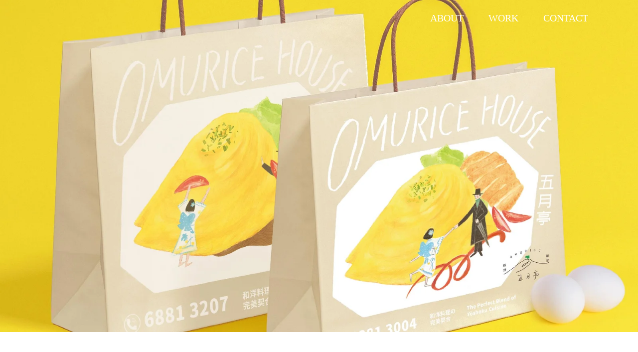

--- FILE ---
content_type: text/html; charset=UTF-8
request_url: https://www.never-night.com/work/28.html
body_size: 5386
content:
<!DOCTYPE html>

<html>

	<head>

		<meta charset="utf-8">

		<meta name="viewport"

			content="width=device-width, initial-scale=1.0, minimum-scale=1.0, maximum-scale=1.0, user-scalable=no">

			<title>日不落設計    never-night design</title>

			<meta content="" name="keywords" />

			<meta content="五月亭是一所主打和風洋食料理結合的餐廳，這所簡約悠閒的小店座落於熙來攘往的旅遊區之中。主廚曾拜師深造日本料理，亦有豐富的西餐經驗。他們把兩者結合，創作出多款琳郎滿目的菜式，令人目不暇給。亦是不少年輕女" name="description" />

		<link rel="stylesheet" href="/static/css/animate.min.css">

		<link rel="stylesheet" href="/static/css/style.css">

		<style>
			.aboutList{
				background-image: linear-gradient(180deg, rgb(255, 248, 235) 100%, #fff 0);
			}
		</style>

		<script src="/static/css/jquery.min.js"></script>

	</head>

	<body class="animated fadeIn">
		<header>

    <div class="box">
                <ul class="hadList">
            <li><a href="/#point01">ABOUT</a></li>
            <li><a href="/work.html">WORK</a></li>
            <li><a href="/#point03">CONTACT</a></li>
        </ul>
            </div>

</header>

<script>
    $("a").click(function() {
		$("html, body").animate({
			scrollTop: $($(this).attr("href")).offset().top - 80 + "px"
		}, 1000);
		return false;
	});

</script>		<div class="banner">
			<img src="/uploadfile/202303/e168a7b71fbfcef.jpg" alt="">
		</div>
		<div class="box">
			<div class="name">
				<div class="nameTitle">
					<h3>
						五月亭<br/>
						OMURICE HOUSE<br/>
											</h3>
					<h4>
						Branding design, Illustration, Interior design<br/>
						品牌設計，插畫，室內設計<br/>
											</h4>
				</div>
				<div class="nameCont">
					<p class="p1" style="margin-top: 0px; margin-bottom: 0px; font-variant-numeric: normal; font-variant-east-asian: normal; font-stretch: normal; font-size: 13px; line-height: normal; font-family: &quot;Songti TC&quot;; white-space: normal;"><span style="font-size: 18px;">五月亭是一所主打和風洋食料理結合的餐廳，這所簡約悠閒的小店座落於熙來攘往的旅遊區之中。主廚曾拜師深造日本料理，亦有豐富的西餐經驗。他們把兩者結合，創作出多款琳郎滿目的菜式，令人目不暇給。亦是不少年輕女性用膳閒聊的好去處。</span></p><p class="p2" style="margin-top: 0px; margin-bottom: 0px; font-variant-numeric: normal; font-variant-east-asian: normal; font-stretch: normal; font-size: 13px; line-height: normal; font-family: Times; min-height: 16px; white-space: normal;"><br/></p><p class="p1" style="margin-top: 0px; margin-bottom: 0px; font-variant-numeric: normal; font-variant-east-asian: normal; font-stretch: normal; font-size: 13px; line-height: normal; font-family: &quot;Songti TC&quot;; white-space: normal;"><span style="font-size: 18px;">客戶主打年輕女性市場，整套品牌以「和」「洋」為主要概念，我們以本店的招牌菜蛋包飯為主視覺元素，於上描繪一對來自法國與的日本異地情人（奄列起源法國料，米是日本主食）。運用可愛的畫風，從他們由離到合，簡單地交織了一個浪漫愛情故事，以此表達<span class="s1" style="font-size: 18px; font-variant-numeric: normal; font-variant-east-asian: normal; font-stretch: normal; line-height: normal; font-family: Times;">“</span>和洋料理<span class="s1" style="font-size: 18px; font-variant-numeric: normal; font-variant-east-asian: normal; font-stretch: normal; line-height: normal; font-family: Times;">”</span>的這個主題。</span></p><p class="p2" style="margin-top: 0px; margin-bottom: 0px; font-variant-numeric: normal; font-variant-east-asian: normal; font-stretch: normal; font-size: 13px; line-height: normal; font-family: Times; min-height: 16px; white-space: normal;"><br/></p><p class="p2" style="margin-top: 0px; margin-bottom: 0px; font-variant-numeric: normal; font-variant-east-asian: normal; font-stretch: normal; font-size: 13px; line-height: normal; font-family: Times; min-height: 16px; white-space: normal;"><br/></p><p class="p3" style="margin-top: 0px; margin-bottom: 0px; font-variant-numeric: normal; font-variant-east-asian: normal; font-stretch: normal; font-size: 13px; line-height: normal; font-family: Times; white-space: normal;"><span style="font-size: 18px;">Omurice House is a simple and leisurely restaurant combined Japanese and Western cuisines, located in a bustling tourist area. The chef has studied Japanese cuisine and has rich experience in cooking Western food. The restaurant combines the two to create a variety of dishes for customers to choose, and it is also a good place for many young ladies to have meals and chat freely.&nbsp;</span></p><p class="p2" style="margin-top: 0px; margin-bottom: 0px; font-variant-numeric: normal; font-variant-east-asian: normal; font-stretch: normal; font-size: 13px; line-height: normal; font-family: Times; min-height: 16px; white-space: normal;"><br/></p><p class="p3" style="margin-top: 0px; margin-bottom: 0px; font-variant-numeric: normal; font-variant-east-asian: normal; font-stretch: normal; font-size: 13px; line-height: normal; font-family: Times; white-space: normal;"><span style="font-size: 18px;">The restaurant mainly takes young ladies as the customer group and takes &quot;Japanese-style&quot; and &quot;Western-style&quot; as the main concepts. Based on the visual element of our signature dish omurice, we depict a pair of lovers from France and Japan on it (omelette originated from France, rice is the staple food in Japan). We use the lovely painting style to simply create a romantic love story from the lovers&#39; separation to reunion, so as to express the theme of &quot;Yōshoku&quot;.&nbsp;</span></p><p class="p2" style="margin-top: 0px; margin-bottom: 0px; font-variant-numeric: normal; font-variant-east-asian: normal; font-stretch: normal; font-size: 13px; line-height: normal; font-family: Times; min-height: 16px; white-space: normal;"><br/></p>				</div>
			</div>

			<div class="banner propaganda">
				<img src="/uploadfile/202303/31521a214dafb0d.jpg" alt="">
			</div>

						<div class="banner propaganda">
				<img src="/uploadfile/202303/521b3d4f6db3116.jpg" alt="">
			</div>
						<div class="banner propaganda">
				<img src="/uploadfile/202303/75e5ffd5119e.jpg" alt="">
			</div>
						<div class="banner propaganda">
				<img src="/uploadfile/202303/13d39d225753d01.jpg" alt="">
			</div>
						<div class="banner propaganda">
				<img src="/uploadfile/202303/d7b2521dc62c1b2.jpg" alt="">
			</div>
						<div class="banner propaganda">
				<img src="/uploadfile/202303/cafe19614c83609.jpg" alt="">
			</div>
						<div class="banner propaganda">
				<img src="/uploadfile/202303/e487d756882fbc4.jpg" alt="">
			</div>
						<div class="banner propaganda">
				<img src="/uploadfile/202303/f4c951c465ca7ac.jpg" alt="">
			</div>
						<div class="banner propaganda">
				<img src="/uploadfile/202303/0b3395c9c58c4dd.jpg" alt="">
			</div>
						<div class="banner propaganda">
				<img src="/uploadfile/202303/6d3c6126b4144.jpg" alt="">
			</div>
						<div class="banner propaganda">
				<img src="/uploadfile/202303/cca7890182cd7d7.jpg" alt="">
			</div>
					</div>
		<div class="about" style="display: none;">
			<div class="abtitle">
				<ul class="aboutList box">
									</ul>
			</div>
		</div>
		<div class="about">
			<div class="abtitle">
				<!-- <div class="box" id="point01">
					<div class="logo ">
						<img src="https://www.never-night.com/uploadfile/202302/3afe9de2d76fc62.png" alt="">
					</div>
				</div>
				<div class="abInfo box">
					<div class="abMg">
						<img src="/static/imgs/about.png" alt="">
					</div>
					<div class="abTxt">
						<p class="p1" style="margin-top: 0px; margin-bottom: 0px; font-variant-numeric: normal; font-variant-east-asian: normal; font-variant-alternates: normal; font-size-adjust: none; font-kerning: auto; font-optical-sizing: auto; font-feature-settings: normal; font-variation-settings: normal; font-variant-position: normal; font-stretch: normal; line-height: normal; text-wrap-mode: wrap;"><span style="font-family: &quot;Helvetica Neue&quot;; font-size: 16px;"></span></p><p class="p1" style="margin-top: 0px; margin-bottom: 0px; font-variant-numeric: normal; font-variant-east-asian: normal; font-variant-alternates: normal; font-size-adjust: none; font-kerning: auto; font-optical-sizing: auto; font-feature-settings: normal; font-variation-settings: normal; font-variant-position: normal; font-variant-emoji: normal; font-stretch: normal; font-size: 12px; line-height: normal; font-family: Helvetica; text-wrap-mode: wrap;"><span style="font-size: 16px;">我們具多年設計經驗，客戶遍布多國及地區，是一支具國際視野的團隊。自創立以來深受客戶信賴，當中包括全球知名的品牌。</span><span style="font-size: 16px;">我們提供專業深入的市場調查與分析，旨在發掘品牌的潛在價值，結合創意企劃，並以嶄新有效的宣傳策略，令客戶的品牌價值最大化，建立競爭優勢。</span></p><p class="p1" style="margin-top: 0px; margin-bottom: 0px; font-variant-numeric: normal; font-variant-east-asian: normal; font-variant-alternates: normal; font-size-adjust: none; font-kerning: auto; font-optical-sizing: auto; font-feature-settings: normal; font-variation-settings: normal; font-variant-position: normal; font-stretch: normal; line-height: normal; text-wrap-mode: wrap;"><br/></p><p class="p1" style="margin-top: 0px; margin-bottom: 0px; font-variant-numeric: normal; font-variant-east-asian: normal; font-variant-alternates: normal; font-size-adjust: none; font-kerning: auto; font-optical-sizing: auto; font-feature-settings: normal; font-variation-settings: normal; font-variant-position: normal; font-variant-emoji: normal; font-stretch: normal; font-size: 12px; line-height: normal; font-family: Helvetica; text-wrap-mode: wrap;"><span style="font-size: 16px;">We have many years of experience in the creative industry. Our clientele spans various regions, sectors, and businesses of all sizes.Over the years, we have earned the trust of our clients by showcasing a portfolio that includes some of the world&#39;s leading brands.We conduct market research and analyze current trends, aiming to blend creativity with innovative ideas in branding. By implementing creative branding strategies, we help elevate your brand&#39;s visual identity and to differentiate it in a competitive market.</span></p><p class="p1" style="margin-top: 0px; margin-bottom: 0px; font-variant-numeric: normal; font-variant-east-asian: normal; font-variant-alternates: normal; font-size-adjust: none; font-kerning: auto; font-optical-sizing: auto; font-feature-settings: normal; font-variation-settings: normal; font-variant-position: normal; font-stretch: normal; line-height: normal; text-wrap-mode: wrap;"><br/></p>					</div>
				</div> -->
								<ul class="aboutList box" id="point02">

						
						
					<li>
	
						<a href="/work/42.html">
	
							<div class="abLiMg replace">
																<img src="/uploadfile/202403/06e2569e51d7dd7.jpg" alt="">
															</div>
	
							<div class="abLiTxt ">
	
								<h4>
									菠蘿彪<br />
									BoLoBell<br />
																	</h4>
	
								<h6>
									Branding design, Illustration, Packaging design<br />
									品牌設計，插畫，包裝設計<br />
																	</h6>
	
							</div>
	
						</a>
	
					</li>
	
						
						
						
					<li>
	
						<a href="/work/41.html">
	
							<div class="abLiMg replace">
																<img src="/uploadfile/202312/2c99b6b4cfac4.jpg" alt="">
																<img src="/uploadfile/202312/1660d420cc12f26.jpg" alt="">
															</div>
	
							<div class="abLiTxt ">
	
								<h4>
									青年職涯規劃<br />
									Youth Career Planning<br />
																	</h4>
	
								<h6>
									Publication Design, illustration<br />
									出版物設計，插畫<br />
																	</h6>
	
							</div>
	
						</a>
	
					</li>
	
						
						
						
					<li>
	
						<a href="/work/40.html">
	
							<div class="abLiMg replace">
																<img src="/uploadfile/202312/f84e8c8bd2614cf.jpg" alt="">
																<img src="/uploadfile/202312/d7fa2b2b18af6d7.jpg" alt="">
															</div>
	
							<div class="abLiTxt ">
	
								<h4>
									新咖啡 - 掛耳包系列包裝 <br />
									 New Coffee drip bag coffee series packaging<br />
																	</h4>
	
								<h6>
									Packaging design, Illustration <br />
									包裝設計，插畫<br />
																	</h6>
	
							</div>
	
						</a>
	
					</li>
	
						
						
						
					<li>
	
						<a href="/work/37.html">
	
							<div class="abLiMg replace">
																<img src="/uploadfile/202303/f1a708e4fa7105b.jpg" alt="">
																<img src="/uploadfile/202303/0bbc1ff3f0787e6.jpg" alt="">
															</div>
	
							<div class="abLiTxt ">
	
								<h4>
									合成號<br />
									Hap Seng Hou <br />
																	</h4>
	
								<h6>
									Branding design, Illustration<br />
									品牌設計，插畫<br />
																	</h6>
	
							</div>
	
						</a>
	
					</li>
	
						
						
						
					<li>
	
						<a href="/work/36.html">
	
							<div class="abLiMg replace">
																<img src="/uploadfile/202303/26a4bbeab2e6.jpg" alt="">
																<img src="/uploadfile/202303/2c1222b33a9d.jpg" alt="">
															</div>
	
							<div class="abLiTxt ">
	
								<h4>
									百年好合喜嫁禮餅<br />
									 Best wishes for many years Chinese bridal cake<br />
																	</h4>
	
								<h6>
									packaging design<br />
									包裝設計<br />
																	</h6>
	
							</div>
	
						</a>
	
					</li>
	
						
						
						
					<li>
	
						<a href="/work/35.html">
	
							<div class="abLiMg">
	
								<!-- <div class="ablMask"></div> -->
	
								<img src="/uploadfile/202303/a8e9077efaa6e45.jpg" alt="">
	
							</div>
	
							<div class="abLiTxt">
	
								<h4>
									永昌隆貿易行<br />
									VENG CHEONG LONG TRADING<br />
																	</h4>
	
								<h6>
									Branding design, Illustration, photography, Graffiti<br />
									品牌設計，插畫，食物攝影，牆身塗鴉<br />
																	</h6>
	
							</div>
	
						</a>
	
						<a href="/work.html" class="abMore">
	
							<p>瀏覽更多作品</p>
	
							<h5>SEE MORE <br> WORK.....</h5>
	
						</a>
	
					</li>
	
						
						
	
	
				</ul>
							</div>
		</div>
		<footer class="foter">

    <div class="box">

        <div class="fotBox">

            <ul class="fotList">

                <li><a href="https://www.zcool.com.cn/u/17964599">ZCOOL</a></li>

                <li><a href="https://www.gtn9.com/user_show.aspx?id=D729CE6EF8AF0AA2">古田路9號</a></li>

                <li><a href="https://weibo.com/u/7608018694">微博</a></li>

            </ul>



            <h4>

                想諮詢更多關於品牌設計？

                <!-- <a href="mailto:n@never-night.com" id="roll"> -->
                <a href="mailto:n@never-night.com" id="shift">
                    <ul>
                        <li>與我們聯繫</li>
                        <li>免費查詢</li>
                    </ul>
                </a>

                <p>2021 never-night workshop Ltd.</p>

            </h4>



            <ul class="fotList fotRight">

                <li><a href="https://www.instagram.com/never_night_design/">INSTAGRAM</a></li>

                <li><a href="https://www.facebook.com/profile.php?id=100064824217471">FACEBOOK</a></li>

                <li><a href="https://www.behance.net/nickng2">BEHANCE</a></li>

            </ul>

        </div>

    </div>

</footer>


<script>

    $(function () {
        var $this = $("#shift");
        var scrollTimer;

        $this['hover'](function () {
            clearInterval(scrollTimer);
        }, function () {
            scrollTimer = setInterval(function () {
                scrollNews($this);
            }, 3000);
        }).trigger("mouseleave");

        function scrollNews(obj) {
            var $self = obj.find("ul");
            var lineHeight = $self['find']("li:first").height();
            $self['animate']({
                "marginTop": -lineHeight + "px"
            }, 500, function () {
                $self['css']({
                    marginTop: 0
                }).find("li:first").appendTo($self);
            })
        }
    })


</script>		<script>
			$(function() {

				$(window).on('scroll', function() {

					var h = $(document).scrollTop(); //获取滚动条到顶部的垂直高度

					if (h >= 100) {

						$("header").addClass('stop');

					} else {

						$("header").removeClass('stop');

					}

				});

			})

		</script>



	</body>

</html>



--- FILE ---
content_type: text/css
request_url: https://www.never-night.com/static/css/style.css
body_size: 2214
content:
/* @font-face {

	font-family: 'Regular';

	src: url('/static/font/NotoSansCJKtc-Regular.otf');

} */



@font-face {

	font-family: 'Medium';

	src: url('/static/font/NotoSansCJKtc-Medium.otf');

}



/* @font-face {

	font-family: 'DemiLight';

	src: url('../font/NotoSansCJKtc-DemiLight.otf');

} */



* {

	font-family: 'YouYuan';

	margin: 0;

	padding: 0;

}



a {

	text-decoration: none;

}



ul li {

	list-style: none;

}



.box {

	width: 100%;

	box-sizing: border-box;

	padding: 0 100px;

}



header {

	width: 100%;

	position: fixed;

	top: 0;

	left: 0;

	padding: 25px 0;

	z-index: 9;

	transition: .6s;

}



.stop {

	padding: 5px 0;

	background: #fff;

	/* box-shadow: 0 0 10px #333; */

}



.stop .hadList a,

.tre .hadList a {

	color: #000;

}



.hadList {

	display: flex;

	justify-content: flex-end;

}



.hadList a {

	font-family: 'Regular';

	color: #fff;

	display: block;

	font-size: 20px;

	margin-left: 50px;

}



.hadList a:hover {

	text-decoration: underline;

}



.banner {

	width: 100%;

	overflow: hidden;

	position: relative;

}



.banner video {

	display: block;

	width: 100%;

}


.banBox {
	width: 100%;
	position: relative;
	display: none;
}

.swiper {
	width: 100%;
	height: 100%;
}

.swiper-slide {
	background-position: center;
	background-size: cover;
}

.swiper-slide img {
	display: block;
	width: 100%;
	opacity: 0;
	transition: 1s;
}

.swiper-slide.swiper-slide-active img {
	opacity: 1;
}


.banner img {

	display: block;

	width: 100%;

}



.abtitle {

	padding: 50px 0 0;

}






.logo {

	width: 100%;

	box-sizing: border-box;

	padding-left: 34.5%;

}



.logo img {

	display: block;

	max-width: 45%;

}



.abInfo {

	display: flex;

	justify-content: space-between;

	margin: 60px 0;

}



.abMg {

	width: 110px;

}



.abMg img {

	display: block;

	max-width: 100%;

	margin: 0 auto;

}



.abTxt {

	width: 65.5%;

	display: flex;

	justify-content: space-between;

}



.abTxt p {

	width: 48%;

	line-height: 30px;

}



.abTxt>div {

	width: 48%;

}



.contMg {

	display: flex;

	/* align-items: center;

	justify-content: center; */

}



.aboutList {

	padding-top: 30px;

	display: grid;

	grid-template-columns: repeat(3, 31%);

	justify-content: space-between;

	/* background-image: linear-gradient(180deg, rgb(255, 248, 235) 90%, #fff 14%); */

	background: #FFF8EB;

}



.aboutList li {

	margin: 0 0 100px;

}



.abLiMg {

	width: 100%;

	overflow: hidden;

	position: relative;

}


.abLiMg::before {
	content: '';
	display: block;
	width: 100%;
	height: 100%;
	background: url('/static/imgs/back.png') top no-repeat;
	background-size: 100%;
	opacity: 0;
	transition: .6s;
	position: absolute;
	top: 0;
	left: 0;
	z-index: 1;
}

a:hover .abLiMg::before {
	opacity: 1;
}


.abLiMg img {

	display: block;

	width: 100%;

	transition: .6s;

}

a:hover .replace img:nth-child(1) {

	opacity: 0;

}


.replace img:nth-child(2) {
	position: absolute;
	top: 0;
	left: 0;
	width: 100%;
	opacity: 0;
	opacity: 0;
}


a:hover .replace img:nth-child(2) {

	opacity: 1;

}



.abLiTxt {

	margin-top: 15px;

	color: #000;

}



.abLiTxt h4 {

	font-weight: normal;

	font-size: 22px;

	line-height: 25px;

}



.abLiTxt h6 {

	font-weight: 300;

	font-size: 15px;

	line-height: 22px;

}



.abMore {

	display: block;

	width: 100%;

	margin-top: 80px;

	color: #000;

}



.abMore p {

	font-size: 32px;

}



.abMore h5 {

	font-family: 'Regular';

	font-weight: 300;

	font-size: 62px;

	text-decoration: underline;

}



.contMg {

	width: 100%;

	overflow: hidden;

}



.contMg img {

	display: block;

	width: 100%;

	/* height: 100%; */

}



.contxt h5 {

	font-weight: 300;

	font-size: 20px;

	margin: 0 0 20px;

}



.contxt h4 {

	font-size: 22px;

	font-weight: 300;

	line-height: 40px;

}



.contxt h4 a {
	color: #000;
}



.code {

	margin-top: 100px;

	display: flex;

	align-items: center;

}



.code img {

	display: block;

	margin-right: 15px;

	width: 80px;

}



.code {

	font-size: 18px;

}



.code b {

	display: block;

	font-weight: 300;

	font-size: 20px;

	line-height: 30px;

}



.brand {

	margin: 0 0 80px;

}



.brandList {

	display: flex;

	flex-wrap: wrap;

	margin-left: -50px;

}



.brandList li {

	margin-left: 50px;

	margin-bottom: 50px;

	display: flex;

	align-items: center;

	justify-content: center;

}



.brandList img {

	display: block;

	max-width: 130px;

}



footer {

	border-top: 2px solid #C9C8C8;

	padding: 20px 0 80px;

}



/* .foter {

	background: #FFFBF4;

} */



.fotBox {

	display: flex;

	justify-content: space-between;

}



.fotList a {

	font-family: 'DemiLight';

	color: #000;

	font-size: 18px;

	line-height: 35px;

}

.fotRight a {
	text-align: right;
	display: block;
}



.fotBox h4 {

	text-align: center;

	font-weight: 300;

	font-size: 30px;

}



.fotBox h4 a {

	color: #000;

	text-decoration: underline;

	display: inline-block;

	position: relative;

	height: 40px;

	overflow: hidden;

	vertical-align: text-top;

}

.fotBox h4 a span {
	display: block;
}



.fotBox p {

	font-family: 'DemiLight';

	font-size: 18px;

	margin-top: 30px;

}



.name {

	margin: 60px auto 90px;

	/* text-align: center; */

	/* max-width: 650px; */

	display: flex;

	justify-content: space-between;

}


.nameTitle {
	width: 30%;
}


.nameCont {
	width: 65%;
}


.name h3 {

	font-family: 'DemiLight';

	font-weight: 300;

	font-size: 30px;

}


.name h4 {

	font-family: 'DemiLight';

	font-weight: 300;

	font-size: 16px;

	margin: 80px 0 0;
}


.name p {

	margin: 0 0 10px;

}



.propaganda {

	margin: 30px 0;

}



.two {

	display: flex;

	justify-content: space-between;

}



.two01 {

	width: 67%;

}



.two02 {

	width: 30%;

}



.two img {

	display: block;

	width: 100%;

}



.treBox {

	/* padding: 70px 0 30px; */

	padding: 30px 0;

}


.workLogo {
	width: 33%;
}


.treBox img {

	display: block;

	max-width: 100%;

}


.botm {
	background: #fff;
	transition: 1.2s;
	padding-top: 80px;
	position: relative;
}

.botm>div,
.botm>footer {
	position: relative;
	z-index: 1;
}

/* .botm * {
	transition: 1.2s !important;
} */

.botm::after {
	content: '';
	display: block;
	width: 100%;
	height: 100%;
	background: url('/static/imgs/backMg.png') bottom no-repeat;
	background-size: 100% 100%;
	position: absolute;
	top: 0;
	left: 0;
	opacity: 0;
	transition: .6s;
}

.botmShow.botm::after {
	opacity: 1;
}



.botmShow div,
.botmShow h5,
.botmShow h4,
.botmShow p,
.botmShow a,
.botmShow .fotBox h4 a,
.botmShow .code,
.botmShow .code b,
.botmShow .contxt h4 a {
	color: #fff;
}

.botmShow .abMg img,
.botmShow .brandList img {
	filter: grayscale(100%) brightness(1000%);
}

.botmShow .write,
.back {
	display: none;
}

.botmShow .back {
	display: block;
}

.customer {
	font-weight: 300;
	color: #fff;
	font-size: 40px;
	white-space: nowrap;
}





@media screen and (max-width:1500px) {

	/* .aboutList {
		background-image: linear-gradient(180deg, rgb(255, 248, 235) 90%, #fff 15%);
	} */

}


@media screen and (max-width:1300px) {



	.abInfo {

		margin: 30px 0;

	}



	.aboutList li {

		margin: 0 0 80px;

	}



	.abMore {

		margin-top: 50px;

	}



	.abMore h5 {

		font-size: 50px;

	}



	.abMore p {

		font-size: 26px;

	}



	.code {

		margin-top: 30px;

	}



	.contxt h4 {

		font-size: 18px;

		line-height: 30px;

		margin: 5px 0;

	}

	/* .aboutList {
		background-image: linear-gradient(180deg, rgb(255, 248, 235) 90%, #fff 15%);
	} */



}





@media screen and (max-width:1200px) {



	.box {

		padding: 0 50px;

	}

	/* .aboutList {
		background-image: linear-gradient(180deg, rgb(255, 248, 235) 90%, #fff 15%);
	} */




}

@media screen and (max-width:1200px) and (min-width:1020px) {

	.contMg {
		display: flex;
		align-items: flex-start;
		box-sizing: border-box;
		padding-top: 55px;
	}

}


.modeContMg {
	display: none;
	max-width: 110px;
}

.modeContMg img {
	display: block;
	margin: 0 auto;
	max-width: 100%;
}

@media screen and (max-width:1020px) {


	.logo {
		padding-left: 0;
		display: flex;
		justify-content: center;
	}

	.logo img {
		max-width: 90%;
	}



	.box {

		padding: 0 20px;

	}



	.abTxt {

		flex-wrap: wrap;

		width: calc(100% - 125px);

	}

	.cont .abTxt {
		width: 100%;
	}



	.abTxt>p {

		width: 100%;

		margin: 0 0 8px;

		line-height: 25px;

	}


	.contMg {
		box-sizing: border-box;
	}

	.contMg img {
		max-width: calc(100% - 170px);
	}


	.brandList img {
		display: block;
		max-width: 100px;
	}



	.abLiTxt h4 {

		font-size: 18px;

	}



	.abLiTxt h6 {

		font-size: 13px;

		line-height: 24px;

	}



	.abMore {

		margin-top: 20px;

	}



	.abMore p {

		font-size: 20px;

	}



	.abMore h5 {

		font-size: 36px;

	}



	.abTxt>div {

		width: 100%;

	}



	.contMg img {

		height: auto;

		width: 100%;

	}



	.contxt {

		margin-top: 20px;

	}



	.contxt h4 {

		font-size: 18px;

		line-height: 25px;

		margin: 0;

	}



	.brandList {

		margin-left: -10px;

	}



	.brandList li {

		margin-left: 10px;

		margin-bottom: 15px;

	}



	.fotBox h4 {

		font-size: 22px;

	}



	.fotList a {

		font-size: 16px;

		line-height: 30px;

	}



	.fotBox h4 p {

		font-size: 16px;

		margin-top: 10px;

	}



	.name {

		margin: 30px auto 40px;

	}



	.name h3 {

		font-size: 40px;

		margin: 0 0 20px;

	}

	/* .aboutList {
		background-image: linear-gradient(180deg, rgb(255, 248, 235) 90%, #fff 15%);
	} */

	/* .cont .abInfo{
		align-items: center;
	} */

	.cont .abMg {
		display: none;
	}

	.contxt {
		display: flex;
		justify-content: space-between;
		align-items: flex-start;
	}

	.modeContMg {
		display: block;
	}

	.customer {
		font-size: 20px;
	}

	.fotBox h4 a {
		height: 25px;
	}


}





@media screen and (max-width:768px) {



	.workLogo {
		width: 50%;
	}



	.hadList a {

		font-size: 16px;

		margin-left: 20px;

	}



	.abMg {

		width: 60px;

	}



	.abTxt {

		width: calc(100% - 80px);

	}

	.cont .abTxt {
		width: 100%;
	}



	.abTxt>p {

		font-size: 15px;

		line-height: 23px;

	}


	.contMg img {
		max-width: calc(100% - 70px);
	}

	.modeContMg img {
		width: 80px;
	}


	.aboutList {

		grid-template-columns: repeat(2, 48%);

	}



	.aboutList li {

		margin: 0 0 30px;

	}



	.contxt h5 {

		font-size: 18px;

		margin: 0 0 10px;

	}



	.contxt h4 {

		font-size: 15px;

		line-height: 22px;

	}




	.brand .abMg {

		width: 110px;

	}



	.brand .abInfo {

		flex-wrap: wrap;

	}



	.brand .abTxt {

		width: 100%;

	}



	.brand {

		margin: 0 0 40px;

	}



	.fotList a {

		font-size: 13px;

		line-height: 20px;

	}



	.fotBox h4 {

		font-size: 15px;

		box-sizing: border-box;

		padding: 0 14px;

	}



	.fotBox h4 p {

		font-size: 12px;

		margin-top: 5px;

	}



	.name h3 {

		font-size: 26px;

		margin: 0 0 10px;

	}



	.abtitle {

		padding: 0;

	}

	/* .banVid {
		display: none;
	}

	.banBox {
		display: block;
	} */

	header {
		padding: 15px 0;
	}

	.logo {
		padding-left: 0;
		width: 80%;
		margin: 0 auto;
		padding-top: 40px;
	}

	.abMore h5 {
		font-size: 26px;
	}

	.abLiTxt h4 {
		font-size: 16px;
		line-height: 20px;
	}

	.abLiTxt h6 {
		font-size: 12px;
		line-height: 18px;
		margin-top: 4px;
	}

	.stop {
		box-shadow: none;
	}

	/* .aboutList {
		background-image: linear-gradient(180deg, rgb(255, 248, 235) 98%, #fff 15%);
	} */

	.brandList {
		margin-left: -15px;
		margin-top: 20px;
	}

	.brandList li {
		margin-left: 20px;
		margin-bottom: 15px;
	}

	.brandList img {
		max-width: 90px;
	}

	.fotBox h4 a {
		height: 20px;
	}

	.name {
		flex-wrap: wrap;
	}

	.nameTitle,
	.nameCont {
		width: 100%;
	}

	.name h4 {
		margin: 10px 0 20px;
	}

}